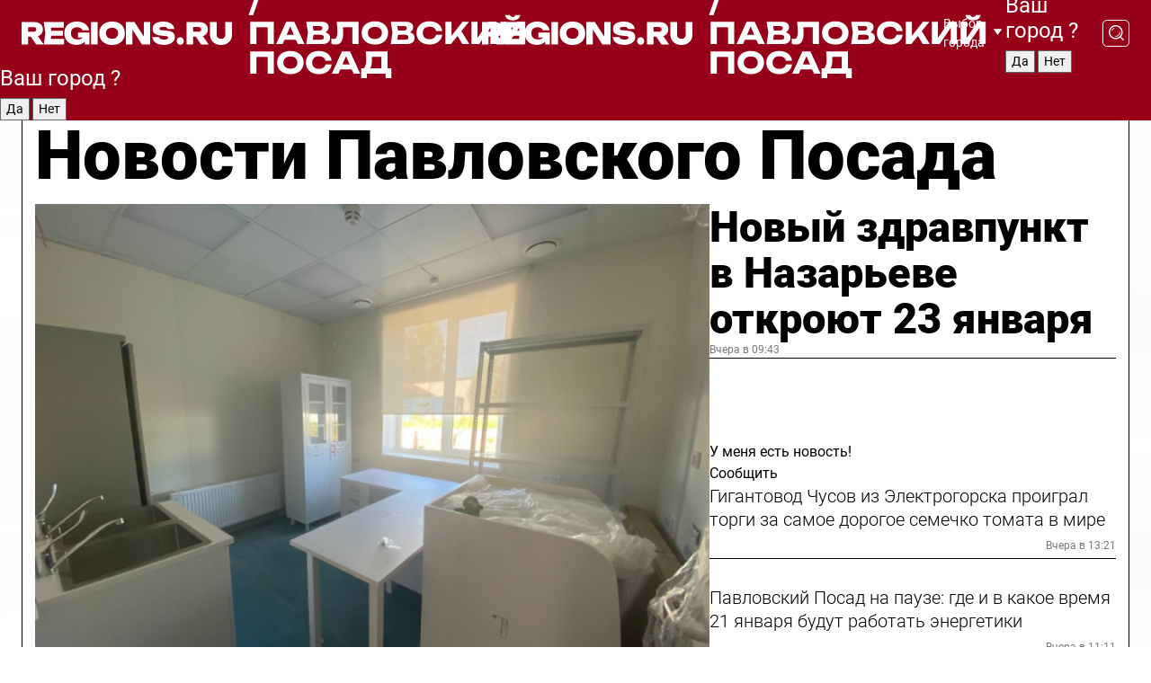

--- FILE ---
content_type: text/html; charset=UTF-8
request_url: https://regions.ru/pavlposad
body_size: 18892
content:
<!DOCTYPE html>
<html lang="ru">
<head>

    <meta charset="utf-8">
    <!-- <base href="/"> -->

    <title>Новости Павловского Посада сегодня последние: самые главные и свежие происшествия и события дня</title>
    <meta name="keywords" content="">
    <meta name="description" content="Главные последние новости Павловского Посада сегодня онлайн: самая оперативная информация круглосуточно">

    <meta name="csrf-token" content="D1fHGCKIL9agZlfxSXBTbfrsPddd6Wky35fzLK1u" />

    
    
    
    
    
    
    
    
    
    
    
    <meta http-equiv="X-UA-Compatible" content="IE=edge">
    <meta name="viewport" content="width=device-width, initial-scale=1, maximum-scale=1">

    <!-- Template Basic Images Start -->
    <link rel="icon" href="/img/favicon/favicon.ico">
    <link rel="apple-touch-icon" sizes="180x180" href="/img/favicon/apple-touch-icon.png">
    <!-- Template Basic Images End -->

    <!-- Custom Browsers Color Start -->
    <meta name="theme-color" content="#000">
    <!-- Custom Browsers Color End -->

    <link rel="stylesheet" href="https://regions.ru/css/main.min.css">
    <link rel="stylesheet" href="https://regions.ru/js/owl-carousel/assets/owl.carousel.min.css">
    <link rel="stylesheet" href="https://regions.ru/js/owl-carousel/assets/owl.theme.default.min.css">
    <link rel="stylesheet" href="https://regions.ru/css/custom.css?v=1768967844">

            <meta name="yandex-verification" content="1c939766cd81bf26" />
<meta name="google-site-verification" content="0vnG0Wlft2veIlSU714wTZ0kjs1vcRkXrIPCugsS9kc" />
<meta name="zen-verification" content="vlOnBo0GD4vjQazFqMHcmGcgw5TdyGjtDXLZWMcmdOiwd3HtGi66Kn5YsHnnbas9" />
<meta name="zen-verification" content="TbLqR35eMeggrFrleQbCgkqfhk5vr0ZqxHRlFZy4osbTCq7B4WQ27RqCCA3s2chu" />

<script type="text/javascript">
    (function(c,l,a,r,i,t,y){
        c[a]=c[a]||function(){(c[a].q=c[a].q||[]).push(arguments)};
        t=l.createElement(r);t.async=1;t.src="https://www.clarity.ms/tag/"+i;
        y=l.getElementsByTagName(r)[0];y.parentNode.insertBefore(t,y);
    })(window, document, "clarity", "script", "km2s2rvk59");
</script>

<!-- Yandex.Metrika counter -->
<script type="text/javascript" >
    (function(m,e,t,r,i,k,a){m[i]=m[i]||function(){(m[i].a=m[i].a||[]).push(arguments)};
        m[i].l=1*new Date();
        for (var j = 0; j < document.scripts.length; j++) {if (document.scripts[j].src === r) { return; }}
        k=e.createElement(t),a=e.getElementsByTagName(t)[0],k.async=1,k.src=r,a.parentNode.insertBefore(k,a)})
    (window, document, "script", "https://mc.yandex.ru/metrika/tag.js", "ym");

    ym(96085658, "init", {
        clickmap:true,
        trackLinks:true,
        accurateTrackBounce:true,
        webvisor:true
    });

            ym(23180572, "init", {
            clickmap: true,
            trackLinks: true,
            accurateTrackBounce: true
        });
    </script>
<noscript>
    <div>
        <img src="https://mc.yandex.ru/watch/96085658" style="position:absolute; left:-9999px;" alt="" />

                    <img src="https://mc.yandex.ru/watch/23180572" style="position:absolute; left:-9999px;" alt="" />
            </div>
</noscript>
<!-- /Yandex.Metrika counter -->

<!-- Top.Mail.Ru counter -->
<script type="text/javascript">
    var _tmr = window._tmr || (window._tmr = []);
    _tmr.push({id: "3513779", type: "pageView", start: (new Date()).getTime()});
    (function (d, w, id) {
        if (d.getElementById(id)) return;
        var ts = d.createElement("script"); ts.type = "text/javascript"; ts.async = true; ts.id = id;
        ts.src = "https://top-fwz1.mail.ru/js/code.js";
        var f = function () {var s = d.getElementsByTagName("script")[0]; s.parentNode.insertBefore(ts, s);};
        if (w.opera == "[object Opera]") { d.addEventListener("DOMContentLoaded", f, false); } else { f(); }
    })(document, window, "tmr-code");
</script>
<noscript><div><img src="https://top-fwz1.mail.ru/counter?id=3513779;js=na" style="position:absolute;left:-9999px;" alt="Top.Mail.Ru" /></div></noscript>
<!-- /Top.Mail.Ru counter -->

<script defer src="https://setka.news/scr/versioned/bundle.0.0.3.js"></script>
<link href="https://setka.news/scr/versioned/bundle.0.0.3.css" rel="stylesheet" />

<script>window.yaContextCb=window.yaContextCb||[]</script>
<script src="https://yandex.ru/ads/system/context.js" async></script>

    
    
    <script>
        if( window.location.href.includes('smi2')
            || window.location.href.includes('setka')
            || window.location.href.includes('adwile')
            || window.location.href.includes('24smi') ){

            window.yaContextCb.push(() => {
                Ya.Context.AdvManager.render({
                    "blockId": "R-A-16547837-5",
                    "renderTo": "yandex_rtb_R-A-16547837-5"
                })
            })

        }
    </script>
</head>


<body data-city-id="30" class="region silver_ponds" style="">



<!-- Custom HTML -->
<header class="fixed winter-2025">
    <div class="container">
        <div class="outer region">
                            <a href="/pavlposad/" class="logo desktop">
                    <img src="/img/logo.svg" alt="" class="logo-short" />
                    
                    <span class="logo-region">
                        / Павловский Посад
                    </span>
                </a>

                <a href="/pavlposad/" class="logo mobile">
                    <img src="/img/logo.svg" alt="" class="logo-short" />
                        
                    <span class="logo-region">
                        / Павловский Посад
                    </span>
                </a>
            

            <a href="#" class="mmenu-opener d-block d-lg-none" id="mmenu-opener">
                <!--<img src="/img/bars.svg" alt="">-->
            </a>

            <div class="mmenu" id="mmenu">
                <form action="/pavlposad/search" class="mmenu-search">
                    <input type="text" name="query" class="search" placeholder="Поиск" />
                </form>
                <nav class="mobile-nav">
                    <ul>
                        <li><a href="/pavlposad/news">Новости</a></li>
                        <li><a href="/pavlposad/articles">Статьи</a></li>
                                                <li><a href="/pavlposad/video">Видео</a></li>
                        <li><a href="/cities">Выбрать город</a></li>
                        <li><a href="/about">О редакции</a></li>
                        <li><a href="/vacancies">Вакансии</a></li>
                        <li><a href="/contacts">Контакты</a></li>
                    </ul>
                </nav>
                <div class="subscribe">
                    <div class="text">Подписывайтесь</div>
                    <div class="soc">
                        <!--a href="#" class="soc-item" target="_blank"><img src="/img/top-yt.svg" alt=""></a-->
                        <a href="https://vk.com/regionsru" class="soc-item" target="_blank"><img src="/img/top-vk.svg" alt=""></a>
                        <a href="https://ok.ru/regionsru" target="_blank" class="soc-item"><img src="/img/top-ok.svg" alt=""></a>
                        
                        <a href="https://dzen.ru/regions" class="soc-item" target="_blank"><img src="/img/top-dzen.svg" alt=""></a>
                        <a href="https://rutube.ru/channel/47098509/" class="soc-item" target="_blank"><img src="/img/top-rutube.svg" alt=""></a>
                    </div>
                </div>
            </div><!--mmenu-->

            <div class="right d-none d-lg-flex">
                <div>
    <a class="choose-city" href="#" id="choose-city">
        Выбор города
    </a>

    <form class="city-popup" id="city-popup" action="#">
        <div class="title">
            Введите название вашего города или выберите из списка:
        </div>
        <input id="searchCity" class="search-input" onkeyup="search_city()" type="text" name="city" placeholder="Введите название города..." />

        <ul id='list' class="list">
            <li class="cities" data-city="/">Главная страница</li>

                            <li class="cities" data-city="balashikha">Балашиха</li>
                            <li class="cities" data-city="bronnitsy">Бронницы</li>
                            <li class="cities" data-city="vidnoe">Видное</li>
                            <li class="cities" data-city="volokolamsk">Волоколамск</li>
                            <li class="cities" data-city="voskresensk">Воскресенск</li>
                            <li class="cities" data-city="dmitrov">Дмитров</li>
                            <li class="cities" data-city="dolgoprudny">Долгопрудный</li>
                            <li class="cities" data-city="domodedovo">Домодедово</li>
                            <li class="cities" data-city="dubna">Дубна</li>
                            <li class="cities" data-city="egorievsk">Егорьевск</li>
                            <li class="cities" data-city="zhukovsky">Жуковский</li>
                            <li class="cities" data-city="zaraisk">Зарайск</li>
                            <li class="cities" data-city="istra">Истра</li>
                            <li class="cities" data-city="kashira">Кашира</li>
                            <li class="cities" data-city="klin">Клин</li>
                            <li class="cities" data-city="kolomna">Коломна</li>
                            <li class="cities" data-city="korolev">Королев</li>
                            <li class="cities" data-city="kotelniki">Котельники</li>
                            <li class="cities" data-city="krasnogorsk">Красногорск</li>
                            <li class="cities" data-city="lobnya">Лобня</li>
                            <li class="cities" data-city="lospetrovsky">Лосино-Петровский</li>
                            <li class="cities" data-city="lotoshino">Лотошино</li>
                            <li class="cities" data-city="lukhovitsy">Луховицы</li>
                            <li class="cities" data-city="lytkarino">Лыткарино</li>
                            <li class="cities" data-city="lyubertsy">Люберцы</li>
                            <li class="cities" data-city="mozhaisk">Можайск</li>
                            <li class="cities" data-city="mytischi">Мытищи</li>
                            <li class="cities" data-city="naro-fominsk">Наро-Фоминск</li>
                            <li class="cities" data-city="noginsk">Ногинск</li>
                            <li class="cities" data-city="odintsovo">Одинцово</li>
                            <li class="cities" data-city="orekhovo-zuevo">Орехово-Зуево</li>
                            <li class="cities" data-city="pavlposad">Павловский Посад</li>
                            <li class="cities" data-city="podolsk">Подольск</li>
                            <li class="cities" data-city="pushkino">Пушкино</li>
                            <li class="cities" data-city="ramenskoe">Раменское</li>
                            <li class="cities" data-city="reutov">Реутов</li>
                            <li class="cities" data-city="ruza">Руза</li>
                            <li class="cities" data-city="sergposad">Сергиев Посад</li>
                            <li class="cities" data-city="serprudy">Серебряные Пруды</li>
                            <li class="cities" data-city="serpuhov">Серпухов</li>
                            <li class="cities" data-city="solnechnogorsk">Солнечногорск</li>
                            <li class="cities" data-city="stupino">Ступино</li>
                            <li class="cities" data-city="taldom">Талдом</li>
                            <li class="cities" data-city="fryazino">Фрязино</li>
                            <li class="cities" data-city="khimki">Химки</li>
                            <li class="cities" data-city="chernogolovka">Черноголовка</li>
                            <li class="cities" data-city="chekhov">Чехов</li>
                            <li class="cities" data-city="shatura">Шатура</li>
                            <li class="cities" data-city="shakhovskaya">Шаховская</li>
                            <li class="cities" data-city="schelkovo">Щелково</li>
                            <li class="cities" data-city="elektrostal">Электросталь</li>
                    </ul>
        <div class="show-all" id="show-all">
            <img src="/img/show-all.svg" alt="">
        </div>
    </form>
</div>

                <div class="city-confirm js-city-confirm">
                    <h4>Ваш город <span></span>?</h4>
                    <div class="buttons-row">
                        <input type="button" value="Да" class="js-city-yes" />
                        <input type="button" value="Нет" class="js-city-no" />
                    </div>

                                    </div>

                <a class="search" href="#" id="search-opener">
						<span class="search-icon">
							<img src="/img/magnifier.svg" alt="" />
							<img src="/img/magnifier.svg" alt="" />
						</span>
                </a>
                <form action="/pavlposad/search" id="search-form" class="search-form">
                    <input id="search" class="search-input" type="text" name="query" placeholder="Что ищете?" />
                </form>
            </div>


        </div>
    </div>

    <div class="mobile-popup">
        <div class="city-confirm js-city-confirm">
            <h4>Ваш город <span></span>?</h4>
            <div class="buttons-row">
                <input type="button" value="Да" class="js-city-yes" />
                <input type="button" value="Нет" class="js-city-mobile-no" />
            </div>
        </div>
    </div>
</header>


<div class="container">
    <div id="yandex_rtb_R-A-16547837-5"></div>

            <nav class="nav-bar border-left border-right border-bottom" role="navigation" id="nav-bar">
    <ul class="nav-menu ul-style">
        <!--li class="item online">
            <a href="#" class="nav-link">Срочно</a>
        </li-->

                    <!--li class="item header">
                <h1>Новости Павловского Посада сегодня последние: самые главные и свежие происшествия и события дня</h1>
            </li-->
                <li class="item nav-wrapper">
            <ul class="nav-sections ul-style">
                <li class="item sections-item">
                    <a href="/pavlposad/news" class="nav-link ttu">Новости</a>
                </li>

                <li class="item sections-item">
                    <a href="/pavlposad/articles" class="nav-link ttu">Статьи</a>
                </li>
                                <li class="item sections-item">
                    <a href="/pavlposad/video" class="nav-link ttu">Видео</a>
                </li>

                
                                                                                        <li class="item sections-item">
                                <a href="/pavlposad/obschestvo" class="nav-link">Общество</a>
                            </li>
                                                                                                <li class="item sections-item">
                                <a href="/pavlposad/idt" class="nav-link">Происшествия</a>
                            </li>
                                                                                                <li class="item sections-item">
                                <a href="/pavlposad/transport-" class="nav-link">Транспорт</a>
                            </li>
                                                                                                <li class="item sections-item">
                                <a href="/pavlposad/stroitelstvo-" class="nav-link">Строительство</a>
                            </li>
                                                                                                                                                                                                                                                                                                                                                                                                                                                                                                                                                                                                                                                                                                                                                                                                                                                    </ul>
        </li><!--li-->
        <li class="item more" id="more-opener">
            <a href="#" class="nav-link">Еще</a>
        </li>
    </ul>

    <div class="more-popup" id="more-popup">
                    <nav class="categories">
                <ul>
                                            <li>
                            <a href="/pavlposad/obschestvo">Общество</a>
                        </li>
                                            <li>
                            <a href="/pavlposad/idt">Происшествия</a>
                        </li>
                                            <li>
                            <a href="/pavlposad/transport-">Транспорт</a>
                        </li>
                                            <li>
                            <a href="/pavlposad/stroitelstvo-">Строительство</a>
                        </li>
                                            <li>
                            <a href="/pavlposad/blagoustroystvo-">Благоустройство</a>
                        </li>
                                            <li>
                            <a href="/pavlposad/geroi-svo">Герои СВО</a>
                        </li>
                                            <li>
                            <a href="/pavlposad/doc">Официально</a>
                        </li>
                                            <li>
                            <a href="/pavlposad/blog">Блог</a>
                        </li>
                                            <li>
                            <a href="/pavlposad/zhkh">ЖКХ</a>
                        </li>
                                            <li>
                            <a href="/pavlposad/clt">Культура</a>
                        </li>
                                            <li>
                            <a href="/pavlposad/aktualno">Актуально</a>
                        </li>
                                            <li>
                            <a href="/pavlposad/bezopasnost">Безопасность</a>
                        </li>
                                            <li>
                            <a href="/pavlposad/zdravoohranenie-">Здравоохранение</a>
                        </li>
                                            <li>
                            <a href="/pavlposad/zdorove-">Здоровье</a>
                        </li>
                                            <li>
                            <a href="/pavlposad/sport">Спорт</a>
                        </li>
                                            <li>
                            <a href="/pavlposad/edu">Образование</a>
                        </li>
                                            <li>
                            <a href="/pavlposad/prom">Промышленность</a>
                        </li>
                                            <li>
                            <a href="/pavlposad/problema-v-gorode">Проблема в городе</a>
                        </li>
                                            <li>
                            <a href="/pavlposad/afisha">Афиша</a>
                        </li>
                                            <li>
                            <a href="/pavlposad/priroda">Природа</a>
                        </li>
                                            <li>
                            <a href="/pavlposad/ppd">События</a>
                        </li>
                                    </ul>
            </nav>
        
        <nav class="bottom-nav">
            <ul>
                <li><a href="/about">О редакции</a></li>
                <li><a href="/pavlposad/authors">Авторы</a></li>
                <li><a href="/media-kit">Рекламодателям</a></li>
                <li><a href="/contacts">Контактная информация</a></li>
                <li><a href="/privacy-policy">Политика конфиденциальности</a></li>
            </ul>
        </nav>

        <div class="subscribe">
            <div class="text">Подписывайтесь</div>
            <div class="soc">
                <!--a href="#" class="soc-item" target="_blank"><img src="/img/top-yt.svg" alt=""></a-->
                <a href="https://vk.com/regionsru" class="soc-item" target="_blank"><img src="/img/top-vk.svg" alt=""></a>
                <a href="https://ok.ru/regionsru" target="_blank" class="soc-item"><img src="/img/top-ok.svg" alt=""></a>
                                <a href="https://dzen.ru/regions" class="soc-item" target="_blank"><img src="/img/top-dzen.svg" alt=""></a>
                <a href="https://rutube.ru/channel/47098509/" class="soc-item" target="_blank"><img src="/img/top-rutube.svg" alt=""></a>
                <a href="https://max.ru/regions" class="soc-item" target="_blank">
                    <img src="/img/top-max.svg" alt="">
                </a>
            </div>
        </div>
    </div>
</nav>
    
    
    <div class="zones border-left border-right">
        <div class="site-header">
            <h1>Новости Павловского Посада</h1>
        </div>

        <div class="region-page">
                            <div class="article big-story">
                    <a class="image" href="/pavlposad/aktualno/novyy-zdravpunkt-v-nazareve-otkroyut-23-yanvarya">
                        <img src="https://storage.yandexcloud.net/regions/posts/media/thumbnails/2026/01/medium/dV17ZFGwO74W8gfe1kiaGfJOtZPE6Pn5YKbn9WOR.png" class="article-image" alt="Новый здравпункт в Назарьеве откроют 23 января" />
                    </a>
                    <div class="right border-bottom">
                        <a href="/pavlposad/aktualno/novyy-zdravpunkt-v-nazareve-otkroyut-23-yanvarya" class="headline">Новый здравпункт в Назарьеве откроют 23 января</a>
                        <div class="update">
                            Вчера в 09:43
                        </div>
                        <div class="related-items">
                            <div class="feedback-mobile-banner-wrapper">
    <div class="feedback-mobile-banner-btn js-show-feedback-form-btn">

        <div class="feedback-mobile-banner-btn__ico">
            <svg width="72" height="72" viewBox="0 0 72 72" fill="none" xmlns="http://www.w3.org/2000/svg">
                <path d="M7.01577 71.5L13.8486 51.8407C13.8734 51.6964 13.8635 51.4575 13.695 51.3082C5.30631 45.8384 0.5 37.6811 0.5 28.9116C0.5 12.9701 16.5739 0 36.3293 0C56.0847 0 72 12.9701 72 28.9116C72 44.853 55.9261 57.8231 36.1707 57.8231C34.9122 57.8231 33.495 57.8231 32.1869 57.6639C32.1275 57.6639 32.0631 57.6688 32.0284 57.6887L7.01577 71.49V71.5ZM36.3293 2.48851C17.9414 2.48851 2.97748 14.3438 2.97748 28.9116C2.97748 36.835 7.39234 44.2458 15.0923 49.2477L15.1617 49.2975C16.123 50.0241 16.5491 51.2733 16.2468 52.4828L16.2171 52.5923L11.4901 66.1945L30.8838 55.4939C31.4982 55.1853 32.0532 55.1853 32.2613 55.1853L32.4149 55.1953C33.5892 55.3446 34.9617 55.3446 36.1757 55.3446C54.5635 55.3446 69.5275 43.4893 69.5275 28.9215C69.5275 14.3538 54.6329 2.48851 36.3293 2.48851Z" fill="white"/>
                <path d="M21.306 35.6598C18.12 35.6598 15.5285 33.0569 15.5285 29.8566C15.5285 26.6564 18.12 24.0534 21.306 24.0534C24.492 24.0534 27.0835 26.6564 27.0835 29.8566C27.0835 33.0569 24.492 35.6598 21.306 35.6598ZM21.306 26.5419C19.4875 26.5419 18.006 28.0301 18.006 29.8566C18.006 31.6832 19.4875 33.1713 21.306 33.1713C23.1245 33.1713 24.606 31.6832 24.606 29.8566C24.606 28.0301 23.1245 26.5419 21.306 26.5419Z" fill="white"/>
                <path d="M36.3293 35.6598C33.1432 35.6598 30.5518 33.0569 30.5518 29.8566C30.5518 26.6564 33.1432 24.0534 36.3293 24.0534C39.5153 24.0534 42.1067 26.6564 42.1067 29.8566C42.1067 33.0569 39.5153 35.6598 36.3293 35.6598ZM36.3293 26.5419C34.5108 26.5419 33.0293 28.0301 33.0293 29.8566C33.0293 31.6832 34.5108 33.1713 36.3293 33.1713C38.1477 33.1713 39.6293 31.6832 39.6293 29.8566C39.6293 28.0301 38.1477 26.5419 36.3293 26.5419Z" fill="white"/>
                <path d="M51.1991 35.6598C48.0131 35.6598 45.4217 33.0569 45.4217 29.8566C45.4217 26.6564 48.0131 24.0534 51.1991 24.0534C54.3852 24.0534 56.9766 26.6564 56.9766 29.8566C56.9766 33.0569 54.3852 35.6598 51.1991 35.6598ZM51.1991 26.5419C49.3807 26.5419 47.8991 28.0301 47.8991 29.8566C47.8991 31.6832 49.3807 33.1713 51.1991 33.1713C53.0176 33.1713 54.4991 31.6832 54.4991 29.8566C54.4991 28.0301 53.0176 26.5419 51.1991 26.5419Z" fill="white"/>
            </svg>

        </div>

        <div class="feedback-mobile-banner-btn__text">
            У меня есть новость!
        </div>

        <div class="feedback-mobile-banner-btn__btn">Сообщить</div>
    </div>
</div>

                            

                                                                                                                                                            <div class="item">
                                        <a href="/pavlposad/aktualno/gigantovod-chusov-iz-elektrogorska-proigral-torgi-za-samoe-dorogoe-semechko-tomata-v-mire" class="name">Гигантовод Чусов из Электрогорска проиграл торги за самое дорогое семечко томата в мире</a>
                                        <span class="update">Вчера в 13:21</span>
                                    </div>
                                                                                                                                <div class="item">
                                        <a href="/pavlposad/zhkh/pavlovskiy-posad-na-pauze-gde-i-v-kakoe-vremya-21-yanvarya-budut-rabotat-energetiki" class="name">Павловский Посад на паузе: где и в какое время 21 января будут работать энергетики</a>
                                        <span class="update">Вчера в 11:11</span>
                                    </div>
                                                                                    </div>
                    </div>
                </div><!--big-story-->
            
            <div class="feedback-modal-success-wrapper js-feedback-success">
    <div class="feedback-modal-success-wrapper__result">
        <div class="feedback-modal-success-wrapper__result-text">
            Ваше обращение принято. <br /> Мы рассмотрим его в ближайшее время.
        </div>
        <div class="feedback-modal-success-wrapper__result-btn js-hide-feedback-success-btn">
            Закрыть
        </div>
    </div>
</div>


<div class="feedback-modal-form-wrapper js-feedback-form">
    <h3>Опишите проблему</h3>

    <form
        id="feedback-form"
        method="post"
        action="https://regions.ru/feedback"
    >
        <input type="hidden" name="site_id" value="30" />

        <textarea name="comment" id="comment" placeholder=""></textarea>

        <div class="js-upload-wrap">
            <div id="files">

            </div>

            <div class="feedback-modal-form-wrapper__row feedback-modal-form-wrapper__add-file">
                <svg width="23" height="24" viewBox="0 0 23 24" fill="none" xmlns="http://www.w3.org/2000/svg">
                    <path d="M10.7802 6.91469C10.4604 7.25035 9.88456 7.25035 9.56467 6.91469C9.24478 6.57902 9.24478 5.97483 9.56467 5.63916L13.2754 1.74545C14.363 0.604196 15.8345 0 17.306 0C20.4409 0 23 2.68531 23 5.97483C23 7.51888 22.4242 9.06294 21.3366 10.2042L17.306 14.4336C16.2184 15.5748 14.8108 16.179 13.3394 16.179C11.2921 16.179 9.5007 15.0378 8.47705 13.2923C8.22114 12.8895 8.02921 12.4196 7.90125 11.9497C7.7733 11.4797 8.02921 10.9427 8.47705 10.8084C8.9249 10.6741 9.43672 10.9427 9.56467 11.4126C9.62865 11.7483 9.75661 12.0168 9.94854 12.3524C10.6523 13.5608 11.9319 14.3664 13.2754 14.3664C14.299 14.3664 15.2587 13.9636 16.0264 13.2252L20.057 8.9958C20.8248 8.19021 21.2086 7.11608 21.2086 6.10909C21.2086 3.82657 19.4812 2.01399 17.306 2.01399C16.2823 2.01399 15.3227 2.41678 14.5549 3.22238L10.8442 7.11608L10.7802 6.91469ZM12.2517 17.0517L8.54103 20.9455C7.00556 22.5566 4.51043 22.5566 2.97497 20.9455C1.4395 19.3343 1.4395 16.7161 2.97497 15.1049L7.00556 10.8755C7.7733 10.0699 8.79694 9.66713 9.75661 9.66713C10.7163 9.66713 11.7399 10.0699 12.5076 10.8755C12.7636 11.1441 12.9555 11.4126 13.0834 11.6811C13.2754 11.9497 13.4033 12.2853 13.4673 12.621C13.5953 13.0909 14.1071 13.4266 14.5549 13.2252C15.0028 13.0909 15.2587 12.5538 15.1307 12.0839C15.0028 11.614 14.8108 11.1441 14.5549 10.7413C14.299 10.3385 14.0431 9.93567 13.7232 9.6C12.6356 8.45874 11.1641 7.85455 9.69263 7.85455C8.22114 7.85455 6.74965 8.45874 5.66203 9.6L1.63143 13.8294C-0.543811 16.1119 -0.543811 19.9385 1.63143 22.2881C3.80668 24.5706 7.38943 24.5706 9.56467 22.2881L13.2754 18.3944C13.5953 18.0587 13.5953 17.4545 13.2754 17.1189C12.8915 16.7832 12.3797 16.7832 11.9958 17.1189L12.2517 17.0517Z" fill="#960018"/>
                </svg>

                <div class="file-load-area">
                    <label>
                        <input id="fileupload" data-url="https://regions.ru/feedback/upload" data-target="files" name="file" type="file" style="display: none">
                        Добавить фото или видео
                    </label>
                </div>
                <div class="file-loader">
                    <div class="lds-ring"><div></div><div></div><div></div><div></div></div>
                </div>
            </div>
        </div>

        <div class="feedback-modal-form-wrapper__row">
            <label for="category_id">Тема:</label>
            <select name="category_id" id="category_id">
                <option value="">Выберите тему</option>
                                    <option value="1">Дороги</option>
                                    <option value="15">Блог</option>
                                    <option value="2">ЖКХ</option>
                                    <option value="3">Благоустройство</option>
                                    <option value="4">Здравоохранение</option>
                                    <option value="5">Социальная сфера</option>
                                    <option value="6">Общественный транспорт</option>
                                    <option value="7">Строительство</option>
                                    <option value="8">Торговля</option>
                                    <option value="9">Мусор</option>
                                    <option value="10">Образование</option>
                                    <option value="11">Бизнес</option>
                                    <option value="12">Другое</option>
                            </select>
        </div>

        <div class="feedback-modal-form-wrapper__row">
            <label>Ваши данные:</label>

            <div class="feedback-modal-form-wrapper__incognito">
                <input type="checkbox" name="incognito" id="incognito" />
                <label for="incognito">Остаться инкогнито</label>
            </div>
        </div>

        <div class="js-feedback-from-personal-wrapper">
            <div class="feedback-modal-form-wrapper__row">
                <input type="text" name="name" id="name" placeholder="ФИО" />
            </div>

            <div class="feedback-modal-form-wrapper__row">
                <input type="text" name="phone" id="phone" placeholder="Телефон" />
            </div>

            <div class="feedback-modal-form-wrapper__row">
                <input type="email" name="email" id="email" placeholder="E-mail" />
            </div>
        </div>

        <div class="feedback-modal-form-wrapper__row">
            <input type="submit" value="Отправить" />
            <input type="reset" class="js-hide-feedback-form-btn" value="Отменить" />
        </div>
    </form>
</div>

<script id="template-upload-file" type="text/html">
    <div class="feedback-modal-form-wrapper__file">
        <input type="hidden" name="files[]" value="${_id}" />

        <div class="feedback-modal-form-wrapper__file-ico">
            <svg id="Layer_1" style="enable-background:new 0 0 512 512;" version="1.1" viewBox="0 0 512 512" xml:space="preserve" xmlns="http://www.w3.org/2000/svg" xmlns:xlink="http://www.w3.org/1999/xlink"><path d="M399.3,168.9c-0.7-2.9-2-5-3.5-6.8l-83.7-91.7c-1.9-2.1-4.1-3.1-6.6-4.4c-2.9-1.5-6.1-1.6-9.4-1.6H136.2  c-12.4,0-23.7,9.6-23.7,22.9v335.2c0,13.4,11.3,25.9,23.7,25.9h243.1c12.4,0,21.2-12.5,21.2-25.9V178.4  C400.5,174.8,400.1,172.2,399.3,168.9z M305.5,111l58,63.5h-58V111z M144.5,416.5v-320h129v81.7c0,14.8,13.4,28.3,28.1,28.3h66.9  v210H144.5z"/></svg>
        </div>
        <div class="feedback-modal-form-wrapper__file-text">
            ${name}
        </div>
        <div class="feedback-modal-form-wrapper__file-del js-feedback-delete-file">
            <svg style="enable-background:new 0 0 36 36;" version="1.1" viewBox="0 0 36 36" xml:space="preserve" xmlns="http://www.w3.org/2000/svg" xmlns:xlink="http://www.w3.org/1999/xlink"><style type="text/css">
                    .st0{fill:#960018;}
                    .st1{fill:none;stroke:#960018;stroke-width:2.0101;stroke-linejoin:round;stroke-miterlimit:10;}
                    .st2{fill:#960018;}
                    .st3{fill-rule:evenodd;clip-rule:evenodd;fill:#960018;}
                </style><g id="Layer_1"/><g id="icons"><path class="st0" d="M6.2,3.5L3.5,6.2c-0.7,0.7-0.7,1.9,0,2.7l9.2,9.2l-9.2,9.2c-0.7,0.7-0.7,1.9,0,2.7l2.6,2.6   c0.7,0.7,1.9,0.7,2.7,0l9.2-9.2l9.2,9.2c0.7,0.7,1.9,0.7,2.7,0l2.6-2.6c0.7-0.7,0.7-1.9,0-2.7L23.3,18l9.2-9.2   c0.7-0.7,0.7-1.9,0-2.7l-2.6-2.6c-0.7-0.7-1.9-0.7-2.7,0L18,12.7L8.8,3.5C8.1,2.8,6.9,2.8,6.2,3.5z" id="close_1_"/></g></svg>
        </div>
    </div>
</script>

            <div class="zone zone-region">
                <div class="zone-left">
                    <div class="zone-cites">

                        <div class="feedback-banner-wrapper">
    <div class="feedback-banner-btn js-show-feedback-form-btn">
        <div class="feedback-banner-btn__ico">
            <svg width="72" height="72" viewBox="0 0 72 72" fill="none" xmlns="http://www.w3.org/2000/svg">
                <path d="M7.01577 71.5L13.8486 51.8407C13.8734 51.6964 13.8635 51.4575 13.695 51.3082C5.30631 45.8384 0.5 37.6811 0.5 28.9116C0.5 12.9701 16.5739 0 36.3293 0C56.0847 0 72 12.9701 72 28.9116C72 44.853 55.9261 57.8231 36.1707 57.8231C34.9122 57.8231 33.495 57.8231 32.1869 57.6639C32.1275 57.6639 32.0631 57.6688 32.0284 57.6887L7.01577 71.49V71.5ZM36.3293 2.48851C17.9414 2.48851 2.97748 14.3438 2.97748 28.9116C2.97748 36.835 7.39234 44.2458 15.0923 49.2477L15.1617 49.2975C16.123 50.0241 16.5491 51.2733 16.2468 52.4828L16.2171 52.5923L11.4901 66.1945L30.8838 55.4939C31.4982 55.1853 32.0532 55.1853 32.2613 55.1853L32.4149 55.1953C33.5892 55.3446 34.9617 55.3446 36.1757 55.3446C54.5635 55.3446 69.5275 43.4893 69.5275 28.9215C69.5275 14.3538 54.6329 2.48851 36.3293 2.48851Z" fill="white"/>
                <path d="M21.306 35.6598C18.12 35.6598 15.5285 33.0569 15.5285 29.8566C15.5285 26.6564 18.12 24.0534 21.306 24.0534C24.492 24.0534 27.0835 26.6564 27.0835 29.8566C27.0835 33.0569 24.492 35.6598 21.306 35.6598ZM21.306 26.5419C19.4875 26.5419 18.006 28.0301 18.006 29.8566C18.006 31.6832 19.4875 33.1713 21.306 33.1713C23.1245 33.1713 24.606 31.6832 24.606 29.8566C24.606 28.0301 23.1245 26.5419 21.306 26.5419Z" fill="white"/>
                <path d="M36.3293 35.6598C33.1432 35.6598 30.5518 33.0569 30.5518 29.8566C30.5518 26.6564 33.1432 24.0534 36.3293 24.0534C39.5153 24.0534 42.1067 26.6564 42.1067 29.8566C42.1067 33.0569 39.5153 35.6598 36.3293 35.6598ZM36.3293 26.5419C34.5108 26.5419 33.0293 28.0301 33.0293 29.8566C33.0293 31.6832 34.5108 33.1713 36.3293 33.1713C38.1477 33.1713 39.6293 31.6832 39.6293 29.8566C39.6293 28.0301 38.1477 26.5419 36.3293 26.5419Z" fill="white"/>
                <path d="M51.1991 35.6598C48.0131 35.6598 45.4217 33.0569 45.4217 29.8566C45.4217 26.6564 48.0131 24.0534 51.1991 24.0534C54.3852 24.0534 56.9766 26.6564 56.9766 29.8566C56.9766 33.0569 54.3852 35.6598 51.1991 35.6598ZM51.1991 26.5419C49.3807 26.5419 47.8991 28.0301 47.8991 29.8566C47.8991 31.6832 49.3807 33.1713 51.1991 33.1713C53.0176 33.1713 54.4991 31.6832 54.4991 29.8566C54.4991 28.0301 53.0176 26.5419 51.1991 26.5419Z" fill="white"/>
            </svg>

        </div>

        <div class="feedback-banner-btn__text">
            У меня есть новость!
        </div>

        <div class="feedback-banner-btn__content">
            <div class="feedback-banner-btn__btn">Сообщить</div>
        </div>
    </div>
</div>

                        
                                                    <h2 class="section-heading">
                                Цитаты <span>дня</span>
                            </h2>
                            <div class="quotes">
                                                                    <div class="item">
                                        <div class="top">
                                            <a href="https://regions.ru/pavlposad/zdorove-/pavlovoposadtsam-raskryli-sekret-idealnogo-zimnego-kardio" class="author-name">Валерий Ким</a>
                                            <div class="regalia">Врач частной клиники Павловского Посада</div>
                                        </div>
                                        <a class="name" href="https://regions.ru/pavlposad/zdorove-/pavlovoposadtsam-raskryli-sekret-idealnogo-zimnego-kardio">
                                            «Обычная расчистка дорожек от снега — полноценное аэробно-силовое упражнение. Работа лопатой задействует спину, плечи, пресс и ноги»
                                        </a>
                                    </div><!--item-->
                                                                    <div class="item">
                                        <div class="top">
                                            <a href="https://regions.ru/pavlposad/zhkh/zhiteli-pavlovskogo-posada-pomogayut-dvornikam-raschischat-parkovki-ot-snega" class="author-name">администрация Павлово-Посадского городского округа</a>
                                            <div class="regalia">администрация Павлово-Посадского городского округа</div>
                                        </div>
                                        <a class="name" href="https://regions.ru/pavlposad/zhkh/zhiteli-pavlovskogo-posada-pomogayut-dvornikam-raschischat-parkovki-ot-snega">
                                            «Спасибо всем, кто не ждет «когда приедут», а берет и делает — для себя, для соседей, для всей улицы»
                                        </a>
                                    </div><!--item-->
                                                            </div>
                        
                                                </div>


                </div>

                <div class="zone-center">
                    <h2 class="section-heading accent">
                        Статьи
                    </h2>

                    <div class="region-stories">
                                                                                                                        <div class="article">
                                        <a href="/pavlposad/obschestvo/ot-brigady-do-ottepeli-gde-v-pavlovskom-posade-stupala-noga-zvezd-kino" class="image">
                                            <img src="https://storage.yandexcloud.net/regions/posts/media/thumbnails/2026/01/small/rD1PSsVZenHkuzBuIxctuz1LWdfP1QcubeiDIEKh.jpg" alt="От «Бригады» до «Оттепели»: где в Павловском Посаде ступала нога звезд кино">
                                        </a>
                                        <div class="article-right">
                                            <a class="category" href="/pavlposad/obschestvo">Общество</a>
                                            <a href="/pavlposad/obschestvo/ot-brigady-do-ottepeli-gde-v-pavlovskom-posade-stupala-noga-zvezd-kino" class="headline">От «Бригады» до «Оттепели»: где в Павловском Посаде ступала нога звезд кино</a>
                                            <div class="update">Вчера в 08:45</div>
                                        </div>
                                    </div>
                                                                                                                                <div class="article">
                                        <a href="/pavlposad/aktualno/rieltor-odintsov-podvel-itogi-2025-goda-i-sprognoziroval-tseny-na-zhile-v-pavlovskom-posade" class="image">
                                            <img src="https://storage.yandexcloud.net/regions/posts/media/thumbnails/2026/01/small/rtDrH2EzbOoqCuU3EMrZjbmdzyoZTaLztblAqQMT.jpg" alt="Риелтор Одинцов подвел итоги 2025 года и спрогнозировал цены на жилье в Павловском Посаде">
                                        </a>
                                        <div class="article-right">
                                            <a class="category" href="/pavlposad/aktualno">Актуально</a>
                                            <a href="/pavlposad/aktualno/rieltor-odintsov-podvel-itogi-2025-goda-i-sprognoziroval-tseny-na-zhile-v-pavlovskom-posade" class="headline">Риелтор Одинцов подвел итоги 2025 года и спрогнозировал цены на жилье в Павловском Посаде</a>
                                            <div class="update">15 января в 17:49</div>
                                        </div>
                                    </div>
                                                                                                        </div>
                </div>

                                    <div class="zone-right">
                        <div class="zone-news">
                            <h2 class="section-heading">
                                <span>Новости</span>
                            </h2>
                            <div class="small-stories">
                                                                    <div class="story article">
                                        <a class="category" href="/pavlposad/obschestvo">Общество</a>
                                        <a class="headline" href="/pavlposad/obschestvo/kak-po-vypechke-25-yanvarya-opredelyali-sudbu-vsey-semi">Как по выпечке 25 января определяли судьбу всей семьи</a>
                                        <div class="update">Вчера в 17:12</div>
                                    </div>
                                                                    <div class="story article">
                                        <a class="category" href="/pavlposad/clt">Культура</a>
                                        <a class="headline" href="/pavlposad/clt/kaver-gruppa-avangard-ustroila-rok-vecherinku-v-dome-kultury-v-pavlovskom-posade">Кавер-группа Авангард устроила рок-вечеринку в Доме культуры в Павловском Посаде</a>
                                        <div class="update">Вчера в 16:03</div>
                                    </div>
                                                                    <div class="story article">
                                        <a class="category" href="/pavlposad/stroitelstvo-">Строительство</a>
                                        <a class="headline" href="/pavlposad/stroitelstvo-/v-kuznetsah-prodolzhayut-masshtabnuyu-renovatsiyu-shkoly">В Кузнецах продолжают масштабную реновацию школы</a>
                                        <div class="update">Вчера в 15:20</div>
                                    </div>
                                                            </div>
                        </div>
                    </div>
                            </div>

                            <div class="horizontal-stories">
                    <h2 class="main-category">
                        Главное за неделю
                    </h2>
                    <div class="small-stories horizontal">
                                                    <div class="story article">
                                <a class="image" href="/pavlposad/aktualno/zachem-diplomaty-iz-oae-priedut-v-pavlovskiy-posad-31-yanvarya">
                                    <img src="https://storage.yandexcloud.net/regions/posts/media/thumbnails/2026/01/small/KE2yOupmEXIdwVfCwNmb91RP5HBSYI3ftDPBBSyA.png" alt="Зачем дипломаты из ОАЭ приедут в Павловский Посад 31 января">
                                </a>
                                <a class="category" href="/pavlposad/aktualno">Актуально</a>
                                <a class="headline" href="/pavlposad/aktualno/zachem-diplomaty-iz-oae-priedut-v-pavlovskiy-posad-31-yanvarya">Зачем дипломаты из ОАЭ приедут в Павловский Посад 31 января</a>
                                <div class="update">16 января в 13:17</div>
                            </div><!--story-->
                                                    <div class="story article">
                                <a class="image" href="/pavlposad/obschestvo/yurist-vynes-verdikt-kto-otvetit-za-zvezdnuyu-sobachyu-paru-iz-elektrogorska">
                                    <img src="https://storage.yandexcloud.net/regions/posts/media/thumbnails/2026/01/small/KUWLgx2v13whcwVroNuBdKTokRtpxyCtXWWDFeJi.png" alt="Юрист вынес вердикт, кто ответит за «звездную собачью пару» из Электрогорска">
                                </a>
                                <a class="category" href="/pavlposad/obschestvo">Общество</a>
                                <a class="headline" href="/pavlposad/obschestvo/yurist-vynes-verdikt-kto-otvetit-za-zvezdnuyu-sobachyu-paru-iz-elektrogorska">Юрист вынес вердикт, кто ответит за «звездную собачью пару» из Электрогорска</a>
                                <div class="update">14 января в 14:19</div>
                            </div><!--story-->
                                                    <div class="story article">
                                <a class="image" href="/pavlposad/aktualno/pered-kreschenskimi-kupaniyami-neobhodimo-sdelat-legkuyu-fizicheskuyu-zaryadku">
                                    <img src="https://storage.yandexcloud.net/regions/posts/media/thumbnails/2026/01/small/4ApbSrwMNoAqfqfxIWlT2z3Ti9DZW34G7OYBIZQX.jpg" alt="Перед Крещенскими купаниями необходимо сделать легкую физическую зарядку">
                                </a>
                                <a class="category" href="/pavlposad/aktualno">Актуально</a>
                                <a class="headline" href="/pavlposad/aktualno/pered-kreschenskimi-kupaniyami-neobhodimo-sdelat-legkuyu-fizicheskuyu-zaryadku">Перед Крещенскими купаниями необходимо сделать легкую физическую зарядку</a>
                                <div class="update">18 января в 13:00</div>
                            </div><!--story-->
                                                    <div class="story article">
                                <a class="image" href="/pavlposad/aktualno/pavlovskiy-posad-otmechaet-vsemirnyy-den-shaurmy">
                                    <img src="https://storage.yandexcloud.net/regions/posts/media/thumbnails/2026/01/small/EvI40lh89gpn0IGPBMBGLZbla9IAcDbEfH2pTs5v.jpg" alt="Павловский Посад отмечает Всемирный день шаурмы">
                                </a>
                                <a class="category" href="/pavlposad/aktualno">Актуально</a>
                                <a class="headline" href="/pavlposad/aktualno/pavlovskiy-posad-otmechaet-vsemirnyy-den-shaurmy">Павловский Посад отмечает Всемирный день шаурмы</a>
                                <div class="update">15 января в 14:45</div>
                            </div><!--story-->
                                            </div>
                </div><!--horizontal-->
            
            <div class="big-promo">
        <a class="promo-pic" href="https://контрактмо.рф/" target="_blank">
            <img src="https://storage.yandexcloud.net/regions/posts/media/covers/2025/05/1jTqwuZ6vhhcOVtLL9OyZAWBHQf4YEYMfxKQ66PE.png" alt="Контрактники май 2025">
        </a>
    </div>

            
                            <div class="horizontal-stories">
                    <h2 class="main-category">
                        Все новости
                    </h2>

                    <div class="small-stories horizontal">
                                                    <div class="story article">
                                <a class="image" href="/pavlposad/aktualno/gumanitarnyy-gruz-v-zonu-svo-iz-pavlovskogo-posada-dostavyat-v-18-podrazdeleniy">
                                    <img src="https://storage.yandexcloud.net/regions/posts/media/thumbnails/2026/01/small/YOjiwsF9qUKIFL7IuHtHNnVqu8HXg48gkQTD3sew.png" alt="Гуманитарный груз в зону СВО из Павловского Посада доставят в 18 подразделений">
                                </a>
                                <a class="category" href="/pavlposad/aktualno">Актуально</a>
                                <a class="headline" href="/pavlposad/aktualno/gumanitarnyy-gruz-v-zonu-svo-iz-pavlovskogo-posada-dostavyat-v-18-podrazdeleniy">Гуманитарный груз в зону СВО из Павловского Посада доставят в 18 подразделений</a>
                                <div class="update">Вчера в 13:21</div>
                            </div><!--story-->
                                                    <div class="story article">
                                <a class="image" href="/pavlposad/geroi-svo/pavlovoposadtsy-prostilis-s-geroem-svo-vladimirom-kovalevym">
                                    <img src="https://storage.yandexcloud.net/regions/posts/media/thumbnails/2026/01/small/A7UDYRVHptHmd6TdCBdzG9nzFJdpxDBEcjFyZZqs.png" alt="Павловопосадцы простились с героем СВО Владимиром Ковалевым">
                                </a>
                                <a class="category" href="/pavlposad/geroi-svo">Герои СВО</a>
                                <a class="headline" href="/pavlposad/geroi-svo/pavlovoposadtsy-prostilis-s-geroem-svo-vladimirom-kovalevym">Павловопосадцы простились с героем СВО Владимиром Ковалевым</a>
                                <div class="update">Вчера в 12:26</div>
                            </div><!--story-->
                                                    <div class="story article">
                                <a class="image" href="/pavlposad/afisha/glava-okruga-semenov-otvetit-na-voprosy-zhiteley-pavlovskogo-posada">
                                    <img src="https://storage.yandexcloud.net/regions/posts/media/thumbnails/2026/01/small/W3FA2pI0OJaov22aC1dnJGwPIzptQCA6f3SbVI0N.png" alt="Глава округа Семенов ответит на вопросы жителей Павловского Посада">
                                </a>
                                <a class="category" href="/pavlposad/afisha">Афиша</a>
                                <a class="headline" href="/pavlposad/afisha/glava-okruga-semenov-otvetit-na-voprosy-zhiteley-pavlovskogo-posada">Глава округа Семенов ответит на вопросы жителей Павловского Посада</a>
                                <div class="update">Вчера в 10:06</div>
                            </div><!--story-->
                                                    <div class="story article">
                                <a class="image" href="/pavlposad/afisha/holodets-shashki-i-narodnye-gulyanya-programma-zimnego-festivalya-v-pavlovskom-posade">
                                    <img src="https://storage.yandexcloud.net/regions/posts/media/thumbnails/2026/01/small/63rFYnz8wmAKlNbZ6xatODCtoalCdTae4X4k5dKZ.jpg" alt="Холодец, шашки и народные гулянья: программа зимнего фестиваля в Павловском Посаде">
                                </a>
                                <a class="category" href="/pavlposad/afisha">Афиша</a>
                                <a class="headline" href="/pavlposad/afisha/holodets-shashki-i-narodnye-gulyanya-programma-zimnego-festivalya-v-pavlovskom-posade">Холодец, шашки и народные гулянья: программа зимнего фестиваля в Павловском Посаде</a>
                                <div class="update">19 января в 17:33</div>
                            </div><!--story-->
                                                    <div class="story article">
                                <a class="image" href="/pavlposad/edu/master-klass-po-trayflu-dlya-pervokursnikov-proveli-v-pavlovskom-posade">
                                    <img src="https://storage.yandexcloud.net/regions/posts/media/thumbnails/2026/01/small/sjCchZl64iFDOpSLHHYCeQaYRfpErw0hiiKhxjXZ.png" alt="Мастер-класс по трайфлу для первокурсников провели в Павловском Посаде">
                                </a>
                                <a class="category" href="/pavlposad/edu">Образование</a>
                                <a class="headline" href="/pavlposad/edu/master-klass-po-trayflu-dlya-pervokursnikov-proveli-v-pavlovskom-posade">Мастер-класс по трайфлу для первокурсников провели в Павловском Посаде</a>
                                <div class="update">19 января в 16:47</div>
                            </div><!--story-->
                                                    <div class="story article">
                                <a class="image" href="/pavlposad/bezopasnost/ledyanaya-kupel-pod-prismotrom-kak-spasateli-ohranyali-kreschenskie-kupaniya-v-pavlovom-posade">
                                    <img src="https://storage.yandexcloud.net/regions/posts/media/thumbnails/2026/01/small/6wUjqAlrlahS5nwAs5G4cimlH4wlkVz16MlOVSjH.jpg" alt="Ледяная купель под присмотром: как спасатели охраняли крещенские купания в Павловом Посаде">
                                </a>
                                <a class="category" href="/pavlposad/bezopasnost">Безопасность</a>
                                <a class="headline" href="/pavlposad/bezopasnost/ledyanaya-kupel-pod-prismotrom-kak-spasateli-ohranyali-kreschenskie-kupaniya-v-pavlovom-posade">Ледяная купель под присмотром: как спасатели охраняли крещенские купания в Павловом Посаде</a>
                                <div class="update">19 января в 16:34</div>
                            </div><!--story-->
                                                    <div class="story article">
                                <a class="image" href="/pavlposad/zhkh/ot-derevni-subbotino-do-bolee-nadezhnyh-setey-kak-utochnit-grafik-planovyh-rabot-po-zamene-elektrooborudovaniya-20-yanvarya">
                                    <img src="https://storage.yandexcloud.net/regions/posts/media/thumbnails/2026/01/small/FqX432STVgC0Gg7mqVsStYA0j3TGykqJ05sZ1f5C.jpg" alt="От деревни Субботино до более надежных сетей: как уточнить график плановых работ по замене электрооборудования 20 января">
                                </a>
                                <a class="category" href="/pavlposad/zhkh">ЖКХ</a>
                                <a class="headline" href="/pavlposad/zhkh/ot-derevni-subbotino-do-bolee-nadezhnyh-setey-kak-utochnit-grafik-planovyh-rabot-po-zamene-elektrooborudovaniya-20-yanvarya">От деревни Субботино до более надежных сетей: как уточнить график плановых работ по замене электрооборудования 20 января</a>
                                <div class="update">19 января в 15:48</div>
                            </div><!--story-->
                                                    <div class="story article">
                                <a class="image" href="/pavlposad/obschestvo/ot-odnoklassnikov-do-zolotyh-suprugov-v-pavlovskom-posade-otmetili-zolotuyu-svadbu-pary-poznakomivsheysya-v-pervom-klasse">
                                    <img src="https://storage.yandexcloud.net/regions/posts/media/thumbnails/2026/01/small/I1LYyUHrRIS2q6BPaf0ucoC9cW771iJdWZoaouCn.jpg" alt="От одноклассников до «золотых» супругов: в Павловском Посаде отметили золотую свадьбу пары, познакомившейся в первом классе">
                                </a>
                                <a class="category" href="/pavlposad/obschestvo">Общество</a>
                                <a class="headline" href="/pavlposad/obschestvo/ot-odnoklassnikov-do-zolotyh-suprugov-v-pavlovskom-posade-otmetili-zolotuyu-svadbu-pary-poznakomivsheysya-v-pervom-klasse">От одноклассников до «золотых» супругов: в Павловском Посаде отметили золотую свадьбу пары, познакомившейся в первом классе</a>
                                <div class="update">19 января в 13:24</div>
                            </div><!--story-->
                                                    <div class="story article">
                                <a class="image" href="/pavlposad/ppd/poiskoviki-elektrogorska-vskryli-epitsentr-starogo-vzryva-vremen-otechestvennoy-voyny">
                                    <img src="https://storage.yandexcloud.net/regions/posts/media/thumbnails/2026/01/small/r9acoZM2O2uaCeJ4USu4y9WV1PhNWC7fDrhT9geW.png" alt="Поисковики Электрогорска вскрыли эпицентр старого взрыва времен Отечественной войны">
                                </a>
                                <a class="category" href="/pavlposad/ppd">События</a>
                                <a class="headline" href="/pavlposad/ppd/poiskoviki-elektrogorska-vskryli-epitsentr-starogo-vzryva-vremen-otechestvennoy-voyny">Поисковики Электрогорска вскрыли эпицентр старого взрыва времен Отечественной войны</a>
                                <div class="update">19 января в 13:22</div>
                            </div><!--story-->
                                                    <div class="story article">
                                <a class="image" href="/pavlposad/geroi-svo/nagrada-za-stoykost-efreytor-iz-pavlovskogo-posada-poluchil-medal-zhukova">
                                    <img src="https://storage.yandexcloud.net/regions/posts/media/thumbnails/2026/01/small/LNl50OAIM8SzTXheqXb7vQb5L355uJ5LasteY7JJ.jpg" alt="Награда за стойкость: ефрейтор из Павловского Посада получил медаль Жукова">
                                </a>
                                <a class="category" href="/pavlposad/geroi-svo">Герои СВО</a>
                                <a class="headline" href="/pavlposad/geroi-svo/nagrada-za-stoykost-efreytor-iz-pavlovskogo-posada-poluchil-medal-zhukova">Награда за стойкость: ефрейтор из Павловского Посада получил медаль Жукова</a>
                                <div class="update">19 января в 12:57</div>
                            </div><!--story-->
                                                    <div class="story article">
                                <a class="image" href="/pavlposad/priroda/dikih-zhivotnyh-v-lesah-pavlovskogo-posada-poschitayut">
                                    <img src="https://storage.yandexcloud.net/regions/posts/media/thumbnails/2026/01/small/Zpa96RRbIqOA3cXEumxpGJFcvezTn30SFqFJMul0.jpg" alt="Диких животных в лесах Павловского Посада посчитают">
                                </a>
                                <a class="category" href="/pavlposad/priroda">Природа</a>
                                <a class="headline" href="/pavlposad/priroda/dikih-zhivotnyh-v-lesah-pavlovskogo-posada-poschitayut">Диких животных в лесах Павловского Посада посчитают</a>
                                <div class="update">19 января в 12:15</div>
                            </div><!--story-->
                                                    <div class="story article">
                                <a class="image" href="/pavlposad/aktualno/svyatuyu-vodu-na-kreschenie-pavlovoposadtsy-mogut-nabrat-v-hrame-kazanskoy-ikony-bozhiey-materi">
                                    <img src="https://storage.yandexcloud.net/regions/posts/media/thumbnails/2026/01/small/BthvWAg6PZcdCVNlrK6W9E8ew6yndS0EiI0tLuJ7.jpg" alt="Святую воду на Крещение павловопосадцы могут набрать в Храме Казанской иконы Божией Матери">
                                </a>
                                <a class="category" href="/pavlposad/aktualno">Актуально</a>
                                <a class="headline" href="/pavlposad/aktualno/svyatuyu-vodu-na-kreschenie-pavlovoposadtsy-mogut-nabrat-v-hrame-kazanskoy-ikony-bozhiey-materi">Святую воду на Крещение павловопосадцы могут набрать в Храме Казанской иконы Божией Матери</a>
                                <div class="update">19 января в 11:09</div>
                            </div><!--story-->
                                                    <div class="story article">
                                <a class="image" href="/pavlposad/zhkh/v-sele-kazanskom-postroyat-sovremennuyu-blochno-modulnuyu-kotelnuyu">
                                    <img src="https://storage.yandexcloud.net/regions/posts/media/thumbnails/2026/01/small/zFazodfOSaicLqGAXZHACm57qY8LuJ4WRVv6Ovv0.png" alt="В селе Казанском построят современную блочно-модульную котельную">
                                </a>
                                <a class="category" href="/pavlposad/zhkh">ЖКХ</a>
                                <a class="headline" href="/pavlposad/zhkh/v-sele-kazanskom-postroyat-sovremennuyu-blochno-modulnuyu-kotelnuyu">В селе Казанском построят современную блочно-модульную котельную</a>
                                <div class="update">19 января в 10:06</div>
                            </div><!--story-->
                                                    <div class="story article">
                                <a class="image" href="/pavlposad/obschestvo/bti-podmoskovya-zhdet-zimnie-snimki-pavlovoposadtsev">
                                    <img src="https://storage.yandexcloud.net/regions/posts/media/thumbnails/2026/01/small/xpYHAr1JWiMZcBPMmXvJh8eTihc7AGjxqYPoHaBg.jpg" alt="БТИ Подмосковья ждет зимние снимки павловопосадцев">
                                </a>
                                <a class="category" href="/pavlposad/obschestvo">Общество</a>
                                <a class="headline" href="/pavlposad/obschestvo/bti-podmoskovya-zhdet-zimnie-snimki-pavlovoposadtsev">БТИ Подмосковья ждет зимние снимки павловопосадцев</a>
                                <div class="update">19 января в 08:45</div>
                            </div><!--story-->
                                                    <div class="story article">
                                <a class="image" href="/pavlposad/ppd/elektrogorskie-poiskoviki-vosstanovili-unikalnyy-dokument-vremen-otechestvennoy-voyny">
                                    <img src="https://storage.yandexcloud.net/regions/posts/media/thumbnails/2026/01/small/2hPWTsFlXXg1ja3QCJCQvygX7OnXsjWFc4CHGxqS.png" alt="Электрогорские поисковики восстановили уникальный документ времен Отечественной войны">
                                </a>
                                <a class="category" href="/pavlposad/ppd">События</a>
                                <a class="headline" href="/pavlposad/ppd/elektrogorskie-poiskoviki-vosstanovili-unikalnyy-dokument-vremen-otechestvennoy-voyny">Электрогорские поисковики восстановили уникальный документ времен Отечественной войны</a>
                                <div class="update">18 января в 18:00</div>
                            </div><!--story-->
                                                    <div class="story article">
                                <a class="image" href="/pavlposad/edu/v-shkolah-pavlovskogo-posada-s-1-sentyabrya-nachnut-stavit-otsenki-za-povedenie">
                                    <img src="https://storage.yandexcloud.net/regions/posts/media/thumbnails/2026/01/small/6tHrX0YCKBQbWuOGzr3OikGJwhKW9FDEF7IkZEDU.jpg" alt="В школах Павловского Посада с 1 сентября начнут ставить оценки за поведение">
                                </a>
                                <a class="category" href="/pavlposad/edu">Образование</a>
                                <a class="headline" href="/pavlposad/edu/v-shkolah-pavlovskogo-posada-s-1-sentyabrya-nachnut-stavit-otsenki-za-povedenie">В школах Павловского Посада с 1 сентября начнут ставить оценки за поведение</a>
                                <div class="update">18 января в 15:45</div>
                            </div><!--story-->
                                                    <div class="story article">
                                <a class="image" href="/pavlposad/aktualno/v-pavlovskom-posade-zapustili-tsifrovoy-servis-bronirovaniya-parkovyh-ploschadok">
                                    <img src="https://storage.yandexcloud.net/regions/posts/media/thumbnails/2026/01/small/nYrHFbbOrdqsBQAex0a64sfYlhCcQkZNRNKOsbA3.jpg" alt="В Павловском Посаде запустили цифровой сервис бронирования парковых площадок">
                                </a>
                                <a class="category" href="/pavlposad/aktualno">Актуально</a>
                                <a class="headline" href="/pavlposad/aktualno/v-pavlovskom-posade-zapustili-tsifrovoy-servis-bronirovaniya-parkovyh-ploschadok">В Павловском Посаде запустили цифровой сервис бронирования парковых площадок</a>
                                <div class="update">18 января в 09:00</div>
                            </div><!--story-->
                                                    <div class="story article">
                                <a class="image" href="/pavlposad/obschestvo/kreschenskie-kupaniya-gde-okunutsya-v-pavlovskom-posade">
                                    <img src="https://storage.yandexcloud.net/regions/posts/media/thumbnails/2026/01/small/DmcAQp1OYzqdGQPzFODNtxdoas5rmTzgRrsOvK2a.jpg" alt="Крещенские купания: где окунуться в Павловском Посаде">
                                </a>
                                <a class="category" href="/pavlposad/obschestvo">Общество</a>
                                <a class="headline" href="/pavlposad/obschestvo/kreschenskie-kupaniya-gde-okunutsya-v-pavlovskom-posade">Крещенские купания: где окунуться в Павловском Посаде</a>
                                <div class="update">17 января в 20:17</div>
                            </div><!--story-->
                                                    <div class="story article">
                                <a class="image" href="/pavlposad/obschestvo/kupel-ustanavlivayut-v-hrame-kazanskoy-ikony-bozhiey-materi-v-pavlovskom-posade">
                                    <img src="https://storage.yandexcloud.net/regions/posts/media/thumbnails/2026/01/small/7Pzfw4nuykGLaO31qkSQDoie3ZJ7Jnw182EETTOW.png" alt="Купель устанавливают в храме Казанской иконы Божией Матери в Павловском Посаде">
                                </a>
                                <a class="category" href="/pavlposad/obschestvo">Общество</a>
                                <a class="headline" href="/pavlposad/obschestvo/kupel-ustanavlivayut-v-hrame-kazanskoy-ikony-bozhiey-materi-v-pavlovskom-posade">Купель устанавливают в храме Казанской иконы Божией Матери в Павловском Посаде</a>
                                <div class="update">17 января в 18:00</div>
                            </div><!--story-->
                                                    <div class="story article">
                                <a class="image" href="/pavlposad/obschestvo/gde-i-kogda-v-pavlovskom-posade-mozhno-budet-nabrat-svyatuyu-vodu-na-kreschenie">
                                    <img src="https://storage.yandexcloud.net/regions/posts/media/thumbnails/2026/01/small/DtoSutysg3iUPCsOdQaelTULPrDyVP31A5UJih9Z.png" alt="Где и когда в Павловском Посаде можно будет набрать святую воду на Крещение">
                                </a>
                                <a class="category" href="/pavlposad/obschestvo">Общество</a>
                                <a class="headline" href="/pavlposad/obschestvo/gde-i-kogda-v-pavlovskom-posade-mozhno-budet-nabrat-svyatuyu-vodu-na-kreschenie">Где и когда в Павловском Посаде можно будет набрать святую воду на Крещение</a>
                                <div class="update">17 января в 16:28</div>
                            </div><!--story-->
                                                    <div class="story article">
                                <a class="image" href="/pavlposad/sport/pavlovoposadskiy-snayper-aleksey-samarin-ustanovil-istoricheskiy-rekord-na-pervenstve-rossii">
                                    <img src="https://storage.yandexcloud.net/regions/posts/media/thumbnails/2026/01/small/wLar3KNeOMU2qRzntBEsRGjh6Y8xr2yARZTRX2L5.jpg" alt="Павловопосадский снайпер: Алексей Самарин установил исторический рекорд на Первенстве России">
                                </a>
                                <a class="category" href="/pavlposad/sport">Спорт</a>
                                <a class="headline" href="/pavlposad/sport/pavlovoposadskiy-snayper-aleksey-samarin-ustanovil-istoricheskiy-rekord-na-pervenstve-rossii">Павловопосадский снайпер: Алексей Самарин установил исторический рекорд на Первенстве России</a>
                                <div class="update">17 января в 14:25</div>
                            </div><!--story-->
                                                    <div class="story article">
                                <a class="image" href="/pavlposad/priroda/pavlovskiy-posad-zhdet-samaya-holodnaya-noch-etoy-zimy">
                                    <img src="https://storage.yandexcloud.net/regions/posts/media/thumbnails/2026/01/small/4MCes88wGxFgHqdTagDcKcVXtmL9EstvbGlUXNR6.jpg" alt="Павловский Посад ждет самая холодная ночь этой зимы">
                                </a>
                                <a class="category" href="/pavlposad/priroda">Природа</a>
                                <a class="headline" href="/pavlposad/priroda/pavlovskiy-posad-zhdet-samaya-holodnaya-noch-etoy-zimy">Павловский Посад ждет самая холодная ночь этой зимы</a>
                                <div class="update">17 января в 08:45</div>
                            </div><!--story-->
                                                    <div class="story article">
                                <a class="image" href="/pavlposad/idt/tam-esche-i-devushka-byla-na-ulitse-sovetskoy-gruppa-podrostkov-izbila-sluchaynogo-prohozhego">
                                    <img src="https://storage.yandexcloud.net/regions/posts/media/thumbnails/2026/01/small/pIZSzouon8uWWPxWUMuVD8yfCaNdM1NM2IdQjRbe.jpg" alt="«Там еще и девушка была»: на улице Советской группа подростков избила случайного прохожего">
                                </a>
                                <a class="category" href="/pavlposad/idt">Происшествия</a>
                                <a class="headline" href="/pavlposad/idt/tam-esche-i-devushka-byla-na-ulitse-sovetskoy-gruppa-podrostkov-izbila-sluchaynogo-prohozhego">«Там еще и девушка была»: на улице Советской группа подростков избила случайного прохожего</a>
                                <div class="update">16 января в 16:38</div>
                            </div><!--story-->
                                                    <div class="story article">
                                <a class="image" href="/pavlposad/zhkh/dve-novye-azs-na-trasse-m-12-rosseti-podklyuchili-zapravki-k-elektrosetyam-v-pavlovskom-posade">
                                    <img src="https://storage.yandexcloud.net/regions/posts/media/thumbnails/2026/01/small/PlGgtF3KQykWvD9yS52mZ9BqWNljE5TZvVcFD4YS.jpg" alt="Две новые АЗС на трассе М-12: «Россети» подключили заправки к электросетям в Павловском Посаде">
                                </a>
                                <a class="category" href="/pavlposad/zhkh">ЖКХ</a>
                                <a class="headline" href="/pavlposad/zhkh/dve-novye-azs-na-trasse-m-12-rosseti-podklyuchili-zapravki-k-elektrosetyam-v-pavlovskom-posade">Две новые АЗС на трассе М-12: «Россети» подключили заправки к электросетям в Павловском Посаде</a>
                                <div class="update">16 января в 16:03</div>
                            </div><!--story-->
                                                    <div class="story article">
                                <a class="image" href="/pavlposad/zhkh/dvorniki-s-zheltymi-lopatami-sobrali-blagodarnosti-ot-zhiteley-elektrogorska">
                                    <img src="https://storage.yandexcloud.net/regions/posts/media/thumbnails/2026/01/small/veRavp4IZ1iCclo3VboSdVTKaZw8XTwqJYGwr30c.png" alt="Дворники с желтыми лопатами собрали благодарности от жителей Электрогорска">
                                </a>
                                <a class="category" href="/pavlposad/zhkh">ЖКХ</a>
                                <a class="headline" href="/pavlposad/zhkh/dvorniki-s-zheltymi-lopatami-sobrali-blagodarnosti-ot-zhiteley-elektrogorska">Дворники с желтыми лопатами собрали благодарности от жителей Электрогорска</a>
                                <div class="update">16 января в 15:51</div>
                            </div><!--story-->
                                                    <div class="story article">
                                <a class="image" href="/pavlposad/ppd/v-pavlovskom-posade-pristupayut-k-dolgozhdannoy-rekonstruktsii-ochistnyh-sooruzheniy">
                                    <img src="https://storage.yandexcloud.net/regions/posts/media/thumbnails/2026/01/small/f44zbjRVGQNOCtd8vybNkRZAG6yGQesbeQw5wnay.png" alt="В Павловском Посаде приступают к долгожданной реконструкции очистных сооружений">
                                </a>
                                <a class="category" href="/pavlposad/ppd">События</a>
                                <a class="headline" href="/pavlposad/ppd/v-pavlovskom-posade-pristupayut-k-dolgozhdannoy-rekonstruktsii-ochistnyh-sooruzheniy">В Павловском Посаде приступают к долгожданной реконструкции очистных сооружений</a>
                                <div class="update">16 января в 12:13</div>
                            </div><!--story-->
                                                    <div class="story article">
                                <a class="image" href="/pavlposad/zhkh/na-ulitse-yuzhnoy-ochistili-krovli-ot-naledi">
                                    <img src="https://storage.yandexcloud.net/regions/posts/media/thumbnails/2026/01/small/8eq0rsw7QvNpybZRzolBHfwgqU5SYw9sRAvJUans.png" alt="На улице Южной очистили кровли от наледи">
                                </a>
                                <a class="category" href="/pavlposad/zhkh">ЖКХ</a>
                                <a class="headline" href="/pavlposad/zhkh/na-ulitse-yuzhnoy-ochistili-krovli-ot-naledi">На улице Южной очистили кровли от наледи</a>
                                <div class="update">16 января в 11:14</div>
                            </div><!--story-->
                                                    <div class="story article">
                                <a class="image" href="/pavlposad/geroi-svo/pavlovoposadtsy-prostilis-s-geroem-svo-valeriem-kuvshinovskim">
                                    <img src="https://storage.yandexcloud.net/regions/posts/media/thumbnails/2026/01/small/UoiCU0NGMyzWAYJtjsSxrWtAbDTgp8TVySmqt7PH.png" alt="Павловопосадцы простились с героем СВО Валерием Кувшиновским">
                                </a>
                                <a class="category" href="/pavlposad/geroi-svo">Герои СВО</a>
                                <a class="headline" href="/pavlposad/geroi-svo/pavlovoposadtsy-prostilis-s-geroem-svo-valeriem-kuvshinovskim">Павловопосадцы простились с героем СВО Валерием Кувшиновским</a>
                                <div class="update">16 января в 10:05</div>
                            </div><!--story-->
                                            </div>
                </div><!--horizontal-->
                    </div>
    </div><!--zones-->
</div>

<footer>
    <div class="container">
        <div class="footer-outer">
            <div class="logo-part">
                <a class="logo" href="/pavlposad/">
                    <span class="logo-pic"><img src="/img/logo.svg" alt=""></span>
                    <span class="age">
                        18+
                    </span>
                </a>
                <div class="text">
                    Сетевое издание «РЕГИОНЫ.РУ» <br />
                    Учредители: ГАУ МО «Издательский дом «Подмосковье» и ГАУ МО «Цифровые Медиа»<br />
                    Главный редактор — Попов И. А.<br />
                    Тел.: +7(495)223-35-11<br />
                    E-mail: <a href="mailto:news@regions.ru">news@regions.ru</a><br /><br />

                    СВИДЕТЕЛЬСТВО О РЕГИСТРАЦИИ СМИ ЭЛ № ФС77-86406 ВЫДАНО ФЕДЕРАЛЬНОЙ СЛУЖБОЙ ПО НАДЗОРУ В СФЕРЕ СВЯЗИ, ИНФОРМАЦИОННЫХ ТЕХНОЛОГИЙ И МАССОВЫХ КОММУНИКАЦИЙ (РОСКОМНАДЗОР) 27.11.2023 г.
                    <br /><br />

                    © 2026 права на все материалы сайта принадлежат ГАУ&nbsp;МО&nbsp;"Издательский дом "Подмосковье" (ОГРН:&nbsp;1115047016908) <br />ГАУ МО «Цифровые медиа» (ОГРН:&nbsp;1255000059467)
                </div>
            </div><!--logo-part-->
            <div class="right">
                <div class="block">
                    <nav class="menu">
                        <ul>
                            <li><a href="/pavlposad/news">Новости</a></li>
                                                        <li><a href="/pavlposad/video">Видео</a></li>
                        </ul>
                    </nav><!--menu-->
                    <div class="soc">
                        <a href="https://vk.com/regionsru" class="soc-item" target="_blank">
                            <img src="/img/vk.svg" alt="">
                        </a>
                        <a href="https://ok.ru/regionsru" class="soc-item" target="_blank">
                            <img src="/img/ok.svg" alt="">
                        </a>
                                                <a href="https://dzen.ru/regions" class="soc-item" target="_blank">
                            <img src="/img/dzen.svg" alt="">
                        </a>

                        <a href="https://rutube.ru/channel/47098509/" class="soc-item" target="_blank">
                            <img src="/img/rutube.svg" alt="">
                        </a>

                        <a href="https://max.ru/regions" class="soc-item" target="_blank">
                            <img src="/img/max.svg" alt="">
                        </a>
                    </div>
                </div><!--block-->
                <div class="block block-second">
                    <nav class="menu">
                        <ul>
                            <li><a href="/about">О редакции</a></li>
                            <li><a href="/pavlposad/authors">Авторы</a></li>
                            <li><a href="/media-kit">Рекламодателям</a></li>
                            <li><a href="/vacancies">Вакансии</a></li>
                            <li><a href="/contacts">Контактная информация</a></li>
                            <li><a href="/privacy-policy">Политика конфиденциальности</a></li>
                            <li><a href="/policy-personal-data">Политика обработки и защиты персональных&nbsp;данных</a></li>
                            <li><a href="/copyright">Соблюдение авторских прав</a></li>
                        </ul>
                    </nav>


                    <div class="footer-counter-block">
                        <!--LiveInternet counter--><a href="https://www.liveinternet.ru/click"
                                                      target="_blank"><img id="licnt1E99" width="31" height="31" style="border:0"
                                                                           title="LiveInternet"
                                                                           src="[data-uri]"
                                                                           alt=""/></a><script>(function(d,s){d.getElementById("licnt1E99").src=
                                "https://counter.yadro.ru/hit?t44.6;r"+escape(d.referrer)+
                                ((typeof(s)=="undefined")?"":";s"+s.width+"*"+s.height+"*"+
                                    (s.colorDepth?s.colorDepth:s.pixelDepth))+";u"+escape(d.URL)+
                                ";h"+escape(d.title.substring(0,150))+";"+Math.random()})
                            (document,screen)</script><!--/LiveInternet-->
                    </div>

                </div>
            </div>

        </div>
    </div>
</footer>

<noindex>
    <div class="cookies-banner js-cookies-banner">
        <p>
            Для улучшения работы и сбора статистических данных сайта собираются данные, используя файлы cookies и метрические программы.
            Продолжая работу с сайтом, Вы даете свое <a href="/consent-personal-data" target="_blank">согласие на обработку персональных данных</a>.
        </p>

        <p>
            Файлы соокіе можно отключить в настройках Вашего браузера.
        </p>
        <button type="button" class="js-cookies-ok">Я ознакомился и согласен</button>
    </div>

    <div class="mobile-social-popup js-mobile-social-popup">
    <button class="close-icon js-btn-close-social-popup" type="button">
        <img src="/img/popup-close.svg" alt="Закрыть" />
    </button>
    <h3>Подписывайтесь на нас!</h3>
    <p>
        Читайте больше крутых историй и новостей в наших социальных сетях.
    </p>

    <div class="popup-social-buttons">
        <a href="https://dzen.ru/regions" target="_blank" class="color-black">
            <img src="/img/dzen.svg" alt="Дзен" /> Дзен
        </a>
        <a href="https://t.me/newsregionsmo" target="_blank" class="color-blue">
            <img src="/img/telegram.svg" alt="Telegram" /> Telegram
        </a>
    </div>
</div>
</noindex>

<script src="https://regions.ru/libs/jquery/dist/jquery.min.js"></script>
<script src="https://regions.ru/libs/jquery-tmpl/jquery.tmpl.js"></script>
<script src="https://regions.ru/libs/fileupload/jquery.ui.widget.js"></script>
<script src="https://regions.ru/libs/fileupload/jquery.iframe-transport.js"></script>
<script src="https://regions.ru/libs/fileupload/jquery.fileupload.js"></script>

<script src="https://regions.ru/js/jquery.cookies.js"></script>
<script src="https://regions.ru/js/common.js"></script>
<script src="https://regions.ru/js/owl-carousel/owl.carousel.min.js"></script>
<script src="https://regions.ru/js/custom.js?v=1768967844"></script>


</body>
</html>
